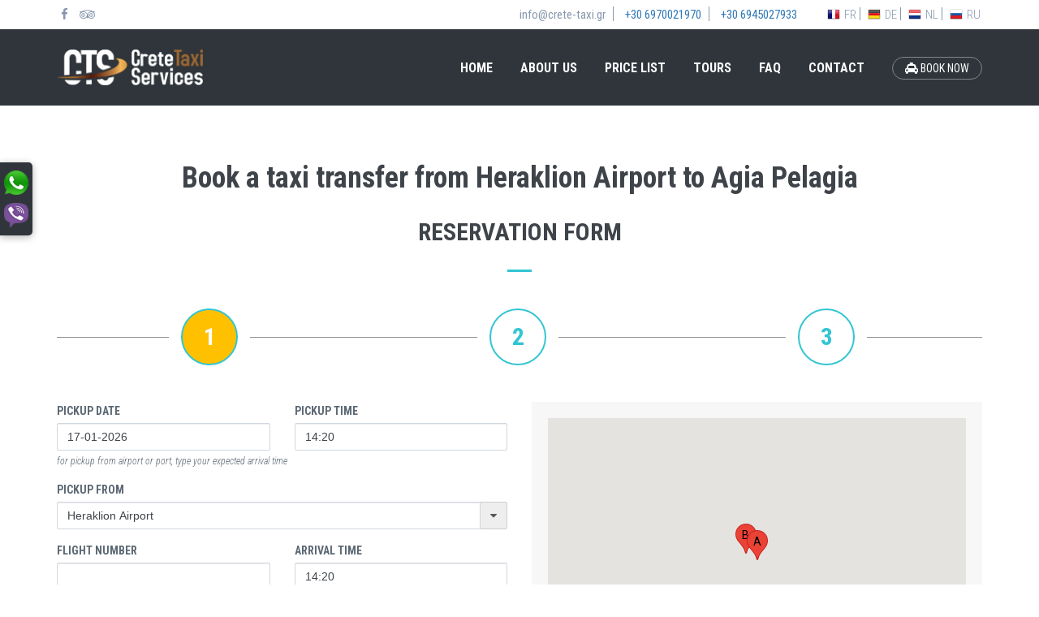

--- FILE ---
content_type: text/html; charset=UTF-8
request_url: https://www.crete-taxi.gr/en/book-a-taxi/transfer-from-heraklion-airport-to-agia-pelagia
body_size: 19572
content:
<!DOCTYPE html>
<!--[if IE 9]> <html lang="en" class="ie9"> <![endif]-->
<!--[if !IE]><!-->
<html lang="en">
<!--<![endif]-->
<head>
    <meta charset="utf-8" />
    <title>Book a taxi transfer from Heraklion Airport to Agia Pelagia</title>
    <meta http-equiv="X-UA-Compatible" content="IE=edge">
    <meta content="width=device-width, initial-scale=1.0" name="viewport" />
    <meta http-equiv="Content-type" content="text/html; charset=utf-8">
    <meta name="description" content="Book or get a request quote for a taxi, mini van or mini bus transfer from Heraklion Airport to Agia Pelagia." />
    <meta name="keywords" content="low cost airport transfers,cheap heraklion airport transfer,cheap airport transfers,minibus economy transfer,airport taxi,airport transfer,heraklion holidays transfer,low cost taxi,holiday taxis,airport taxi,airport mini van transfer,cab crete,rethymnon t" />
    <meta name="author" content="" />
    
    <meta property="og:site_name" content="Crete Taxi Services"/>
    <meta property="og:url" content="https://www.crete-taxi.gr"/>
    <meta property="og:title" content="Crete Taxi Services"/>
    <meta property="og:description" content="Taxi services in Crete. High-Quality Taxi transfer from Heraklion airport, Chania airport, Rethymnon and Lasithi to any destination in Crete."/>
    <meta property="og:type" content="website"/>
    <meta property="og:image" content="https://www.crete-taxi.gr/assets/images/cts-facebook.jpg"/>

    <link rel="apple-touch-icon" sizes="180x180" href="/icons/apple-touch-icon.png">
    <link rel="icon" type="image/png" sizes="32x32" href="/icons/favicon-32x32.png">
    <link rel="icon" type="image/png" sizes="16x16" href="/icons/favicon-16x16.png">
    <link rel="manifest" href="/icons/manifest.json">
    <link rel="mask-icon" href="/icons/safari-pinned-tab.svg" color="#5bbad5">
    <link rel="shortcut icon" href="/icons/favicon.ico">
    <meta name="msapplication-config" content="/icons/browserconfig.xml">
    <meta name="theme-color" content="#ffffff">

    <link href='https://fonts.googleapis.com/css?family=Roboto+Condensed:300italic,400italic,700italic,400,300,700&amp;subset=all' rel='stylesheet' type='text/css'>
    <link href="/assets/css/bootstrap.min.css" rel="stylesheet" type="text/css" />
    <!--[if lt IE 9]>
        <script src="https://oss.maxcdn.com/html5shiv/3.7.3/html5shiv.min.js"></script>
        <script src="https://oss.maxcdn.com/respond/1.4.2/respond.min.js"></script>
    <![endif]-->
    <link href="/assets/css/font-awesome.min.css" rel="stylesheet" type="text/css" />
        <link href="/assets/css/jquery-ui.min.css" rel="stylesheet" />
        <!-- <link href="/assets/css/wickedpicker.min.css" rel="stylesheet" /> -->
            <link href="/assets/css/app.css?ver=0.1" rel="stylesheet" type="text/css" />
    <link href="/assets/css/app-media.css?ver=0.1" rel="stylesheet" type="text/css" />
</head>
<body>
    <header data-minimize-offset="80">
        <div class="top-bar">
            <div class="container top-bar-container">
                <div class="top-bar-social hidden-xs">
                    <div class="social">
                        <a href="https://www.facebook.com/cretetaxiservice" target="_blank"><i class="fa fa-facebook" aria-hidden="true"></i></a>
                        <a href="https://www.tripadvisor.co.uk/Attraction_Review-g189417-d6612738-Reviews-Crete_Taxi_Services-Heraklion_Crete.html" target="_blank"><i class="fa fa-tripadvisor" aria-hidden="true"></i></a>
                    </div>
                </div>
                <div class="top-bar-links">
                    <div class="links">
                        <a href="mailto:info@crete-taxi.gr" class="top-bar-border-after hidden-xs">info@crete-taxi.gr</a>
                        <a href="tel:+306970021970" class="phone top-bar-border-after">+30 6970021970</a>
                        <a href="tel:+306945027933" class="phone hidden-xs">+30 6945027933</a>
                    </div>
                </div>
                <div class="top-bar-lang">
                                            <a href="/fr/book-a-taxi/transfer-from-heraklion-airport-to-agia-pelagia" class="language top-bar-border-after"><img src="/assets/images/flags/fr.png" alt="Français flag" title="Français"> FR</a>
                                            <a href="/de/book-a-taxi/transfer-from-heraklion-airport-to-agia-pelagia" class="language top-bar-border-after"><img src="/assets/images/flags/de.png" alt="Deutsche flag" title="Deutsche"> DE</a>
                                            <a href="/nl/book-a-taxi/transfer-from-heraklion-airport-to-agia-pelagia" class="language top-bar-border-after"><img src="/assets/images/flags/nl.png" alt="Néerlandais flag" title="Néerlandais"> NL</a>
                                            <a href="/ru/book-a-taxi/transfer-from-heraklion-airport-to-agia-pelagia" class="language top-bar-border-after"><img src="/assets/images/flags/ru.png" alt="Русский flag" title="Русский"> RU</a>
                                    </div>
            </div>
        </div>

        <!-- mobile menu -->
        <nav class="navbar navbar-default hidden-lg hidden-md hidden-sm">
            <div class="container-fluid">
                <div class="navbar-header">
                    <button type="button" class="navbar-toggle collapsed" data-toggle="collapse" data-target="#mobile-navbar" aria-expanded="false">
                        <span class="sr-only">Toggle navigation</span>
                        <span class="icon-bar"></span>
                        <span class="icon-bar"></span>
                        <span class="icon-bar"></span>
                    </button>
                    <a class="navbar-brand" href="/en/"><img src="/assets/images/cts-logo.png" alt="cts logo" title="Crete Taxi Services - Taxi, Mini Van, Mini Bus transfer in Crete"></a>
                </div>
                <div class="collapse navbar-collapse" id="mobile-navbar">
                    <ul class="nav navbar-nav">
                        <li class="menu-home"><a href="/en">HOME</a></li>
                        <li class="menu-about"><a href="/en/about-crete-taxi-services">ABOUT US</a></li>
                        <li class="menu-prices"><a href="/en/taxi-prices/from-heraklion-airport">PRICE LIST</a></li>
                        <li class="menu-tours"><a href="/en/crete-taxi-tours">TOURS</a></li>
                        <li class="menu-faq"><a href="/en/airport-taxi-transfer-questions-and-answers">FAQ</a></li>
                        <li class="menu-contact"><a href="/en/contact-crete-taxi-services">CONTACT</a></li>
                        <li><a href="/en/book-a-taxi/transfer-from-heraklion-airport" class="book"><i class="fa fa-taxi" aria-hidden="true"></i> BOOK NOW</a></li>
                    </ul>
                </div>
            </div>
        </nav>

        <div class="main-menu hidden-xs">
            <div class="container">
                <div class="logo">
                    <a href="/en"><img src="/assets/images/cts-logo.png" alt="cts logo" title="Crete Taxi Services - Taxi, Mini Van, Mini Bus transfer in Crete"></a>
                </div>
                <ul class="menu">
                    <li class="menu-home"><a href="/en">HOME</a></li>
                    <li class="menu-about"><a href="/en/about-crete-taxi-services">ABOUT US</a></li>
                    <li class="menu-prices"><a href="/en/taxi-prices/from-heraklion-airport">PRICE LIST</a></li>
                    <li class="menu-tours"><a href="/en/crete-taxi-tours">TOURS</a></li>
                    <li class="menu-faq"><a href="/en/airport-taxi-transfer-questions-and-answers">FAQ</a></li>
                    <li class="menu-contact"><a href="/en/contact-crete-taxi-services">CONTACT</a></li>
                    <li class="hidden-sm"><a href="/en/book-a-taxi/transfer-from-heraklion-airport" class="book"><i class="fa fa-taxi" aria-hidden="true"></i> BOOK NOW</a></li>
                </ul>
            </div>
        </div>
    </header>

    
<div class="page page-book">
    <div class="container">
        <div class="row">
            <div class="col-md-12">
                <div class="page-title">
                    <h1>Book a taxi transfer from Heraklion Airport to Agia Pelagia</h1>
                    <h2>RESERVATION FORM</h2>
                    <div class="separator1"></div>
                </div>
            </div>
        </div>

        <book-transfer></book-transfer>
    </div>
</div>


    <footer>
        <div class="container">
            <div class="row footer-content">
                <div class="col-md-3 col-sm-6 mrg-bottom-lg">
                    <h3>CRETE <span>TAXI</span> SERVICES</h3>
                    <p class="mrg-bottom-lg">
                        Crete Taxi Services provide door to door airport transfer service to and from the airport, cruise port terminal, hotel or private residence, as well as custom made tours, and full travel arrangements on request.
                    </p>
                    <a href="/en/book-a-taxi/transfer-from-heraklion-airport" class="book"><i class="fa fa-taxi" aria-hidden="true"></i> BOOK A TAXI</a>
                </div>
                <div class="col-md-3 col-sm-6 mrg-bottom-lg">
                    <h3>SITEMAP</h3>
                    <ul class="footer-menu">
                        <li><a href="/en">HOME</a></li>
                        <li><a href="/en/about-crete-taxi-services">ABOUT US</a></li>
                        <li><a href="/en/taxi-prices/from-heraklion-airport">PRICE LIST</a></li>
                        <li><a href="/en/crete-taxi-tours">TOURS</a></li>
                        <li><a href="/en/airport-taxi-transfer-questions-and-answers">FAQ</a></li>
                        <li><a href="/en/terms-conditions">TERMS &amp; CONDITIONS</a></li>
                        <li><a href="/en/privacy-policy">PRIVACY POLICY</a></li>
                        <li><a href="/en/contact-crete-taxi-services">CONTACT</a></li>
                    </ul>
                </div>
                <div class="col-md-3 col-sm-6 mrg-bottom-lg">
                    <h3>CONTACT US</h3>
                    <div class="contacts">
                        <dl>
                            <dt><i class="fa fa-user-o" aria-hidden="true"></i></dt>
                            <dd>Mr Aristidis Fragiadakis</dd>
                        </dl>
                        <dl>
                            <dt><i class="fa fa-map-marker" aria-hidden="true"></i></dt>
                            <dd>Gr. Xenopoulou 5 Gazi<br>Heraklion, Crete</dd>
                        </dl>
                        <dl>
                            <dt><i class="fa fa-phone" aria-hidden="true"></i></dt>
                            <dd><a href="tel:+306970021970">+30 6970021970</a></dd>
                        </dl>
                        <dl>
                            <dt><i class="fa fa-phone" aria-hidden="true"></i></dt>
                            <dd><a href="tel:+306945027933">+30 6945027933</a></dd>
                        </dl>
                        <dl>
                            <dt><i class="fa fa-user-o" aria-hidden="true"></i></dt>
                            <dd><a href="mailto:info@crete-taxi.gr">info@crete-taxi.gr</a></dd>
                        </dl>
                    </div>
                </div>
                <div class="col-md-3 col-sm-6">
                    <h3>GET SOCIAL</h3>
                    <ul class="footer-social">
                        <li><a href="https://www.facebook.com/cretetaxiservice" target="_new"><i class="fa fa-facebook" aria-hidden="true"></i></a></li>
                        <li><a href="https://www.tripadvisor.co.uk/Attraction_Review-g189417-d6612738-Reviews-Crete_Taxi_Services-Heraklion_Crete.html" target="_new"><i class="fa fa-tripadvisor" aria-hidden="true"></i></a></li>
                    </ul>
                    <div id="TA_certificateOfExcellence623" class="TA_certificateOfExcellence trip-advisor">
                        <ul id="bReg7CMsRE" class="TA_links 2OdHRj52">
                            <li id="eElco2IG" class="eMdKFdc">
                                <a target="_blank" href="https://www.tripadvisor.co.uk/Attraction_Review-g189417-d6612738-Reviews-Crete_Taxi_Services-Heraklion_Crete.html"><img src="https://www.tripadvisor.co.uk/img/cdsi/img2/awards/CoE2017_WidgetAsset-14348-2.png" alt="TripAdvisor" class="widCOEImg" id="CDSWIDCOELOGO"/></a>
                            </li>
                        </ul>
                    </div>
                    <script async src="https://www.jscache.com/wejs?wtype=certificateOfExcellence&amp;uniq=623&amp;locationId=6612738&amp;lang=en_UK&amp;year=2020&amp;display_version=2" data-loadtrk onload="this.loadtrk=true"></script>
                </div>
            </div>

            <div class="row footer-credits">
                <div class="col-md-6 col-sm-7 col-xs-8">
                    2023 &copy; CRETE TAXI SERVICES <span class="reserved">All&nbsp;Rights&nbsp;Reserved.</span>
                </div>
                <div class="col-md-6 col-sm-5 col-xs-4 text-right powered-by">
                    powered by SOURCE
                </div>
            </div>
        </div>
    </footer>


    <div class="communication">
        <div class="link">
            <div class="phones">
                WhatsApp: <a href="whatsapp://send?phone=+306970021970&text=Hello...">+306970021970</a> or <a href="whatsapp://send?phone=+306945027933&text=Hello...">+306945027933</a> <a href="#" class="close-phones"><i class="fa fa-chevron-circle-left"></i></a>
            </div>
            <img src="/assets/images/whatsapp-40.png" alt="whatsapp icon" title="Whatsapp">
        </div>
        <div class="link">
            <div class="phones">
                Viber: <a href="viber://contact?number=%2B306970021970">+306970021970</a> or <a href="viber://contact?number=%2B306945027933">+306945027933</a> <a href="#" class="close-phones"><i class="fa fa-chevron-circle-left"></i></a>
            </div>
            <img src="/assets/images/viber-40.png" alt="viber icon" title="Viber">
        </div>
    </div>
    

    <!-- Goto Top -->
    <a href="javascript:void(0)" class="go-top"><img src="/assets/images/goto-top.png" alt="got to top icon" title="Go to Top"></a>
    <!-- Loader -->
    <div class="ajax-loader"></div>

    <script src="/assets/js/jquery-3.7.1.min.js"></script>
        <script src="/assets/js/jquery-ui.min.js"></script>
        <script src="/assets/js/bootstrap.min.js"></script>
    <!-- <script src="/assets/js/wickedpicker.min.js"></script> -->
            <script src="https://maps.googleapis.com/maps/api/js?key=AIzaSyA0_I-IiWgVcKTZ9NNiyOmfhee6vgEYT9w"></script>
            <script src="/assets/js/app.js"></script>
    
    <script>
        var active_menu = "";
    </script>

        <!--Start of Tawk.to Script-->
    <script type="text/javascript">
    var Tawk_API=Tawk_API||{}, Tawk_LoadStart=new Date();
    (function(){
    var s1=document.createElement("script"),s0=document.getElementsByTagName("script")[0];
    s1.async=true;
    s1.src='https://embed.tawk.to/594786a4e9c6d324a4736199/default';
    s1.charset='UTF-8';
    s1.setAttribute('crossorigin','*');
    s0.parentNode.insertBefore(s1,s0);
    })();
    </script>
    <!--End of Tawk.to Script-->

    <script>
      (function(i,s,o,g,r,a,m){i['GoogleAnalyticsObject']=r;i[r]=i[r]||function(){
      (i[r].q=i[r].q||[]).push(arguments)},i[r].l=1*new Date();a=s.createElement(o),
      m=s.getElementsByTagName(o)[0];a.async=1;a.src=g;m.parentNode.insertBefore(a,m)
      })(window,document,'script','https://www.google-analytics.com/analytics.js','ga');

      ga('create', 'UA-100388992-1', 'auto');
      ga('send', 'pageview');

    </script>
    
        <script type="text/javascript" src="/riot/riot+compiler.min.js"></script>
        <script type="riot/tag" src="/riot/tags/book-transfer.tag?ver=1.2"></script>
        <script type="riot/tag" src="/riot/tags/geos-modal.tag?ver=1.2"></script>
        <script type="riot/tag" src="/riot/tags/time-control.tag?ver=1.2"></script>
        <script type="riot/tag" src="/riot/tags/mobile-control.tag?ver=1.2"></script>
        <script>
                var rdata = {"lang":"en","pickup":{"id":1000,"parent_id":1,"ask_for":"flght","name":"Heraklion Airport","code":"","map":"35.3395842,25.1725596","canonical":"heraklion-airport","sector":"Heraklion"},"drop":{"id":1007,"parent_id":1,"ask_for":"addr","name":"Agia Pelagia","code":"AGP","map":"35.4052116,25.017944199999988","canonical":"agia-pelagia","sector":"Heraklion"},"date":"2026-01-17","time":"14:21","passengers":1,"return":0,"allowed_payment_types":0,"credit_card_fee":2,"captions":{"pickup":"Pickup From","drop":"Destination","drop_placeholder":"choose your destination","drop_tip":"type or select the name of the area where your hotel is located","date_time":"Date & time","passengers":"Passengers","return_trip":"Return trip","yes":"Yes","no":"No","book":"BOOK NOW","price_on_request":"On Request","request_quote":"Request Quote","price":"Price","total_price":"Total Price","pickup_date":"Pickup Date","pickup_time":"Pickup Time","pickup_tip":"for pickup from airport or port, type your expected arrival time","hotel_name":"Name of Hotel \/ Resort or Villa","flight_number":"FLIGHT NUMBER","boat_name":"BOAT NAME","arrival_time":"ARRIVAL TIME","return_date":"Return Date","return_time":"Pickup Time","return_time_tip":"from hotel\/resort","total_passengers":"Total Passengers","children":"Children","no_children":"No Children","with_children":"With Children","suitcases":"Suitcases","no_suitcases":"No Suitcases","normal_size":"(normal size)","need_baby_seats":"DO YOU NEED CHILD SEATS?","infant":"Infant Seats","baby_seats":"Baby Seats","boosters":"Boosters","infant_tip":"1 to 9 months old","baby_tip":"10 months to 3 years old","booster_tip":"4 to 7 years old","transfer_date_time":"Transfer Date & Time","hotel_resort_villa":"Hotel\/Resort or Villa","flight_number_time":"Flight Number & Time","boat_name_time":"Boat name & Time","distance":"Distance","duration":"Duration","average_duration":"Avr. duration","minutes":"minutes","hours":"Hours","vehicles":"Vehicles","return_date_time":"Return Date & Time","discount":"Discount","payment_method":"Payment Method","cache_to_driver":"Cash to driver","payment_tip":"(*) For reservation with return trip, payment is made to the driver the half amount of the total price after each transfer.","summary_title":"BOOKING SUMMARY","summary_return_title":"RETURN TRIP SUMMARY","personal":{"pronounces":["Mr","Mrs","Miss","Ms"],"title":"PERSONAL INFO","pronounce":"TITLE","name":"YOUR FULL NAME","email":"YOUR EMAIL","confirm_email":"CONFIRM YOUR EMAIL","mobile":"MOBILE PHONE"},"notes":"Notes","terms_label_before":"I have read and agree with the","terms_title":"Terms and Conditions","terms_label_after":"","continue":"CONTINUE","go_back":"GO BACK","submit_reservation":"SUBMIT RESERVATION","submit_request":"SUBMIT REQUEST","modal_pickup_title":"Select pickup location","modal_drop_title":"Select destination","modal_cancel":"CANCEL","one_way":"One Way","return":"Return","no_map_info":"No map information found!","invalid_mobile":"Please type your mobile number with country code!"}}        
        var app;
        riot.compile(function(){
            app = riot.mount('*');
        });
    </script>
    </body>
</html>

--- FILE ---
content_type: text/html; charset=UTF-8
request_url: https://www.crete-taxi.gr/app/request/transfer_prices.php
body_size: 350
content:
[{"id":"taxi","price_go":45,"price_re":43,"lang":{"title":"PRICE FOR 1 TAXI","capacity":"UP TO 4 PASSENGERS"}},{"id":"van","price_go":66,"price_re":60,"lang":{"title":"PRICE FOR 1 MINI VAN","capacity":"UP TO 8 PASSENGERS"}},{"id":"lux","price_go":110,"price_re":100,"lang":{"title":"PRICE FOR 1 LUX VAN","capacity":"UP TO 7 PASSENGERS"}}]

--- FILE ---
content_type: application/javascript
request_url: https://www.crete-taxi.gr/assets/js/app.js
body_size: 14833
content:
var SCRIPT_PATH = "/vendor/php/";
var DOCUMENT_PARENT = "document";
var SITE = 0; // crete-taxi.gr

var windowHeight = 0;
var documentHeight = 0;
var docWidth = 0;
var Device = "xs";

const PAYMENT_TYPE = {
    ALL: 0,
    CACHE: 1,
    CARD: 2,
};


function copyOpbect(obj) {
    return JSON.parse(JSON.stringify(obj));
}


function getDate(date = null, add_days = 0) {
    var dt;
    if (date) {
        dt = new Date(formatDate(date, 'y-m-d'));
    } else {
        dt = new Date();
    }

    if (add_days) {
        dt = new Date(dt.setDate(dt.getDate() + 1));
    }

    return formatDate(dt, 'd-m-y');
}


function getTime(time = null) {
    let hour, minute;

    if (!time) {
        time = formatDate(new Date(), 'H:i');
    }
    [hour, minute] = time.split(":");
    minute = Math.round(minute / 10) * 10;
    if (minute > 59) minute = 0;

    return pad0(hour) + ":" + pad0(minute);
}


function formatDate (date, format = 'y-m-d') {
    if (!date) {
        return '';
    }

    var dt;

    if (date instanceof Date) {
        // date is date class
        dt = date;
    } else {
        // date is string
        // separate date and time
        var [d, t] = date.split(" ");

        var parts = d.split("-");
        if (parts.length < 3) {
            console.log("formatDate: wrong date", date, parts);
            return '';
        }
        if (parts[0].length == 4) { // year comes first
            dt = new Date(date);
        } else {
            dt = new Date(`${parts[2]}-${parts[1]}-${parts[0]}` + (t ? ` ${t}` : ''));
        }
    }

    var dateStr = '';
    for (var i = 0; i < format.length; i++) {
        if (format[i] === 'y') {
            dateStr+= dt.getFullYear();
        } else if (format[i] === 'm') {
            dateStr+= pad0(dt.getMonth() + 1);
        } else if (format[i] === 'd') {
            dateStr+= pad0(dt.getDate());
        } else if (format[i] === 'H') {
            dateStr+= pad0(dt.getHours());
        } else if (format[i] === 'i') {
            dateStr+= pad0(dt.getMinutes());
        } else if (format[i] === 's') {
            dateStr+= pad0(dt.getSeconds());
        } else {
            dateStr+= format[i];
        }
    }
     return dateStr;
}


function YMD(date, separator = '-') {
    if (!date) {
        return '';
    }

    if (date instanceof Date) {
        return pad0(date.getFullYear()) + separator + pad0(date.getMonth() + 1) + separator + pad0(date.getDate());
    }

    // separate date from time
    var parts = date.split(' ');
    if (!parts[0]) {
        return '';
    }

    parts[0] = parts[0].replaceAll('/', '-');
    var dt = parts[0].split('-');
    if (dt[0].length == 4) { // uear comes first
        return dt.join(separator);
    }

    return dt.reverse().join(separator);
}


function DMY(date, separator = '-') {
    if (!date) {
        return '';
    }

    if (date instanceof Date) {
        return pad0(date.getDate()) + separator + pad0(date.getMonth() + 1) + separator + pad0(date.getFullYear());
    }

    // separate date from time
    var parts = date.split(' ');
    if (!parts[0]) {
        return '';
    }

    parts[0] = parts[0].replaceAll('/', '-');
    var dt = parts[0].split('-');
    if (dt[0].length == 4) { // uear comes first
        return dt.reverse().join(separator);
    }

    return dt.join(separator);
}


function pad0(x) {
    return x.toString().padStart(2, "0");
};


String.prototype.replaceAll = function(search, replacement) {
    var target = this;
    return target.split(search).join(replacement);
};

function scrollToElement(element) {
    var scroll_to = "";
    var menuOffset = 0;

    if (typeof element !== 'undefined') {
        scroll_to = element;
    }
    if ($('.main-menu').is(":visible")) {
        menuOffset = $('.main-menu').outerHeight();
    }

    if (scroll_to != "") {
        // Check if reservation is from iframe
        if (DOCUMENT_PARENT == "frame") {
            var top = $(scroll_to).offset().top;
            parent.postMessage({'scrollto':top, 'setheight':null}, "*");
        } else {
            $('html,body').animate({ scrollTop: $(scroll_to).offset().top - menuOffset });
        }
    }
}

function setFocusTo(id) {
   if (!id) {
      return;
   }

   setTimeout(function () {
      let element = document.getElementById(id);
      if (element) element.focus();
   }, 100);
};

/* Loader */
function openLoader() {
    $('.ajax-loader').show();
}
function closeLoader() {
    $('.ajax-loader').hide();
}


function azax_post(url, postData, successFuntion, errorFunction) {
    openLoader();

    fetch("/app/request/" + url + ".php", {
        method: 'post',
        body: JSON.stringify(postData),
        headers: {
            'Accept': 'application/json',
            'Content-Type': 'application/json'
        }
    }).then((response) => {
        return response.json()
    }).then((result) => {
        closeLoader();

        if (!result.error) {
            successFuntion(result);
        } else if (errorFunction) {
            console.log("ERROR");
            errorFunction(result.error);
        }
    }).catch((error) => {
        closeLoader();
        
        console.log(error)
    });
}


/* Reservation accept & cancel functions */
function reservationAccept() {
    console.log("reservationAccept");
    azax_post('book_accept',
        {
            lang: $('#lang').val(),
            ref: $('#ref').val()
        },
        function(result) {
            window.open(result.move_to, "_self");
        }, function(error) {
            alert(error);
        }
    );
    return false;
}
function reservationCancel() {
    var cancel_prompt = $('#cancel-prompt').html();
    if (window.confirm(cancel_prompt)) {
        azax_post('book_cancel',
            {
                lang: $('#lang').val(),
                ref: $('#ref').val()
            },
            function(result) {
                window.open(result.move_to, "_self");
            }, function(error) {
                alert(error);
            }
        );
    }
    return false;
}

var Alert = {
    Display: function(lang, alert_code, prompt, element) {
        if (typeof element === 'undefined') {
            element = "";
        }
        if (typeof alert_code === 'undefined') {
            alert_code = "";
        }
        if (typeof prompt === 'undefined') {
            prompt = "";
        }

        $.ajax({
            url: "/app/request/alert_dialog.php",
            type: "post",
            data: {
                'lang': lang,
                'alert': alert_code,
                'prompt': prompt,
            },
            success: function(html){
                closeLoader();

                var $modal = $(html);
                $('body').append($modal);
                $modal.filter('.modal').modal();

                // close modal form handler
                $('#modalAlert').on('hidden.bs.modal', function(){
                    $('#modalAlert').remove();
                    if (element != "") {
                        $("#" + element).focus();
                    }
                });
            }
        });
    }
}


/* Contact form */
function contactSubmit() {
    console.log("SUBMIT!");
    var lang = $('#formContact #lang').val();
    var name = $('#formContact #name').val();
    var phone = $('#formContact #phone').val();
    var email = $('#formContact #email').val();
    var message = $('#formContact #message').val();

    if (!name || !email || !message) {
        return false;
    }

    azax_post('contact_submit',
        {
            lang, name, phone, email, message
        },
        function(result) {
            $('#formContact').fadeOut(200, function() {
                $('.alert-info').fadeIn(200);
            });
        }, function(error) {
            alert(error);
        }
    );
    
    return false;
}


// Whatsapp & Viber communication
var Communication = {
    Initialize: function() {

        $('.communication .link').bind("click", function(event) {
            //console.log(".communication .link");
            //event.preventDefault();
            var phones = $(this).find('.phones');

            // if (phones.attr("expanded") == 1) {
            //     // shrink
            //     Communication.Shrink(phones);
            // } else {
            //     // expand
            //     Communication.Expand(phones);
            // }

            if (!phones.attr("expanded") || phones.attr("expanded") == 0) {
                // expand
                Communication.Expand(phones);
            }
        });

        $('.communication .close-phones').bind("click", function(event) {
            console.log(".communication .close-phones");
            event.preventDefault();
            var phones = $(this).closest('.phones');
            Communication.Shrink(phones);
        });
    },

    Expand: function(phones) {
        phones.animate( { left: -10 }, 200, function() {
            phones.attr("expanded", 1);
            phones.bind("mouseleave", function() {
                Communication.Shrink(phones);
            })
        });
    },

    Shrink: function(phones) {
        phones.animate( { left: -390 }, 200, function() {
            phones.attr("expanded", 0);
            phones.unbind("mouseleave");
        });
    }
}



/* Bootstrap modals */

function modalShow(modal_element) {
    // add the "modal-open" class to document body to stop page scroll
    document.body.className+= " modal-open";
    // show tag
    modal_element.style.display = "block";
}
function modalHide(modal_element) {
    // hide tag
    modal_element.style.display = "none";
    // remove the "modal-open" class from document body to enable page scroll
    document.body.className = document.body.className.replace(/(^|\s)modal-open\b/g, ''); 
}


/* Google map functions */
function mapLat(coords) {
    if (coords) {
        var arr = coords.split(',');
        return arr[0];
    } else {
        return "";
    }
}
function mapLon(coords) {
    if (coords) {
        var arr = coords.split(',');
        return arr[1];
    } else {
        return "";
    }
}

$(document).ready(function() {
    

	// grab the initial top offset of the navigation
    var stickyNavTop = null;
    if ($('.main-menu').length) {
       	stickyNavTop = $('.main-menu').offset().top;
       	// our function that decides weather the navigation bar should have "fixed" css position or not.
       	var stickyNav = function(){
    	    var scrollTop = $(window).scrollTop(); // our current vertical position from the top
    	    // if we've scrolled more than the navigation, change its position to fixed to stick to top,
    	    // otherwise change it back to relative
    	    if (scrollTop > stickyNavTop) {
                $('.main-menu').addClass('sticky');
    	    } else {
                $('.main-menu').removeClass('sticky');
    	    }
    	};
    }

    var windowResize = function() {
        //console.log("resize:", windowHeight, documentHeight, documentHeight - windowHeight);
        windowHeight = $( window ).height();
        documentHeight = $( document ).height();
        
        // Get device according to document width
        docWidth = $(window).width();
        if (docWidth > 1199) {
            Device = "lg"
        } else if (docWidth > 991) {
            Device = "md";
        } else if (docWidth > 767) {
            Device = "sm";
        } else {
            Device = "xs";
        }
        
    }
    windowResize();
    $( window ).resize(function() {
        windowResize();
    });

    if (stickyNavTop != null) {
	   stickyNav();
    }

	// and run it again every time you scroll
	$(window).scroll(function() {
        //console.log("scroll:",documentHeight, windowHeight);
        // Sticky nav
        if (documentHeight == 0) windowResize();
        if ((documentHeight - windowHeight == 0) || (documentHeight - windowHeight > 200)) {
            if (stickyNavTop != null) {
                stickyNav();
            }
        }

        // Go to Top Button
        if ($(this).scrollTop() > 150) {
            $('.go-top').fadeIn(200);
        } else {
            $('.go-top').fadeOut(200);
        }
	});

    $('.go-top').click(function(event) {
        event.preventDefault();
        $('html, body').animate({scrollTop: 0}, 300);
    });

    // Set active menu
    if (active_menu) {
        $('.menu-' + active_menu).addClass('active');
    }

    /* FAQ accordeon */
    if ($('#faqList').length) {
        $('#faqList .panel-faq h4 a').bind("click", function() {
            // set active faq panel
            var tabId = $(this).attr("href");
            $('#faqList .panel-faq').each(function() {
                if ($(this).hasClass("active")) {
                    $(this).removeClass("active");
                }
            });
            $(tabId).closest('.panel-faq').addClass("active");
        });
    }

    // Destinations carousel
    if ($('#destCarousel').length) {
        $('#destCarousel').carousel({
            interval: 5000
        });
    }

    // Reservation accept
    if ($('#frmBookAccept').length) {
         $('#frmBookAccept').submit(reservationAccept);
    }

    // Reservation cancel
    if ($('#frmBookCancel').length) {
        $('#frmBookCancel').submit(reservationCancel);
    }

    // Contact form
    if ($('#formContact').length) {
        $('#formContact').submit(function() {
            contactSubmit();
        });
    }

    // Destinations carousel
    if ($('#destinationsCarousel').length) {
        const swiper = new Swiper('#destinationsCarousel', {
            // Optional parameters
            autoplay: {
                delay: 5000,
            },
            loop: false,
            rewind: true,
            slidesPerView: 5,
            watchOverflow: false,
            centerInsufficientSlides: true,
            
            // Navigation arrows
            // navigation: {
            //     nextEl: '.swiper-button-next',
            //     prevEl: '.swiper-button-prev',
            // },

            pagination: {
                el: '.swiper-pagination',
                type: 'bullets',
            },

            breakpoints: {
                // when window width is >= 320px
                320: {
                    slidesPerView: 1,
                    spaceBetween: 20
                },
                // when window width is >= 640px
                640: {
                    slidesPerView: 3,
                    spaceBetween: 20
                },
                // when window width is >= 640px
                1024: {
                    slidesPerView: 5,
                    spaceBetween: 20
                }
            },
        });
    }

    // Whatsapp & Viber communication
    Communication.Initialize();
});